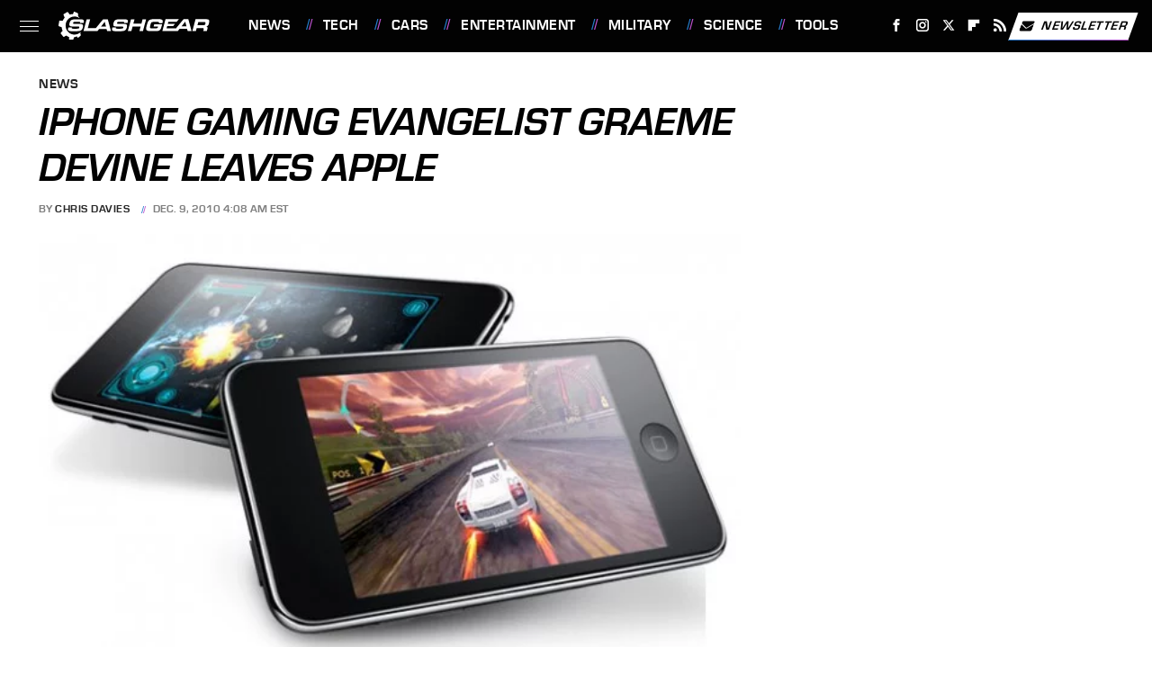

--- FILE ---
content_type: text/plain; charset=utf-8
request_url: https://ads.adthrive.com/http-api/cv2
body_size: 3738
content:
{"om":["0107o7j9","0929nj63","0g8i9uvz","0sm4lr19","0y0basn0","1","10011/6d6f4081f445bfe6dd30563fe3476ab4","10011/8b27c31a5a670fa1f1bbaf67c61def2e","10310289136970_462615644","10310289136970_514411618","10310289136970_594352012","11142692","11509227","1185:1610326728","11896988","12010080","12010084","12010088","12168663","12169108","12171164","12171239","12174278","124843_10","124844_23","12850756","1610326628","1611092","16kv3oel","17_24766947","17_24767213","17_24794123","17_24794142","1819l5qo","1ftzvfyu","1ktgrre1","202d4qe7","2249:650628575","2249:651403657","2249:693167695","2249:703669956","2249:703670433","2307:0y0basn0","2307:4etfwvf1","2307:7xb3th35","2307:7yz8chnz","2307:87gc0tji","2307:8orkh93v","2307:965gfa0s","2307:ahnxpq60","2307:ascierwp","2307:bu0fzuks","2307:cqant14y","2307:cv0h9mrv","2307:cymho2zs","2307:f3tdw9f3","2307:fqeh4hao","2307:hfqgqvcv","2307:i1gs57kc","2307:ij0o9c81","2307:iqdsx7qh","2307:lshbpt6z","2307:mznp7ktv","2307:plth4l1a","2307:r0u09phz","2307:r6vl3f1t","2307:s4s41bit","2307:u4atmpu4","2307:uf7vbcrs","2307:ul0w35qo","2307:x5dl9hzy","2307:z2zvrgyz","2307:zbtz7ea1","2409_15064_70_85445175","2409_15064_70_85445179","2409_15064_70_85808977","2409_25495_176_CR52092921","2409_25495_176_CR52092923","2409_25495_176_CR52092954","2409_25495_176_CR52092956","2409_25495_176_CR52092957","2409_25495_176_CR52092958","2409_25495_176_CR52092959","2409_25495_176_CR52150651","2409_25495_176_CR52153848","2409_25495_176_CR52153849","2409_25495_176_CR52178316","2409_25495_176_CR52178317","2409_25495_176_CR52186411","2409_25495_176_CR52188001","2409_25495_176_CR52236264","2409_25495_176_CR52238188","247654825","248492119","24xairda","25_53v6aquw","25_87z6cimm","25_nin85bbg","25_oz31jrd0","25_ti0s3bz3","25_utberk8n","25_vfvpfnp8","25_yi6qlg3p","25_zwzjgvpw","262808","2636_103472_T26263625","2676:85702145","2676:86050278","2676:86434469","2676:86690072","2676:86739509","2676:86739708","2760:176_CR52186411","2760:176_CR52188001","28925636","29414696","29414711","2jjp1phz","2pu0gomp","2xe5185b","2xhes7df","3018/606ab2fef0de5aab85576e5b6e6a4a18","308_125204_13","31809564","33145655","3335_25247_700109393","33637455","34182009","3490:CR52092921","3490:CR52092923","3490:CR52175339","3490:CR52178316","3490:CR52178317","3490:CR52223939","34949970","3658_136236_x7xpgcfc","3658_15038_0c8tzhqm","3658_15106_u4atmpu4","3658_155735_plth4l1a","3658_15761_T26365763","3658_15858_T26430592","3658_18008_r6vl3f1t","3658_203382_f3tdw9f3","3658_229286_1819l5qo","3658_586863_axihqhfq","36_46_11063302","381513943572","381846714","3822:24417995","3858:12879052","3LMBEkP-wis","3v2n6fcp","409_216506","409_223599","409_225977","409_225982","409_225993","409_227223","409_227226","43a7ptxe","44023623","45999649","47869802","49123012","4etfwvf1","4n9mre1i","51372434","53v6aquw","5504:203525","5510:a1jsuk6w","5510:mznp7ktv","5510:u4atmpu4","55116649","55195450","5563_66529_OADD2.7353135342689_1CAVGR35CFT1FC2SBI","55726194","557_409_216596","557_409_228055","557_409_228101","557_409_228105","558_93_16kv3oel","558_93_9bemdp1b","558_93_u4atmpu4","56341213","574253771","60325468","60638194","60765339","61460044","61900406","61916211","61916223","61916225","61916229","61932920","61932925","6205239","6226505239","6226527043","6250_66552_1112888883","62657750","627309156","628015148","628086965","628153053","628153173","628222860","628223277","628360579","628360582","628444349","628444439","628456307","628456310","628456379","628456382","628456391","628622163","628622166","628622169","628622172","628622178","628622241","628622244","628622247","628622250","628683371","628687043","628687157","628687460","628687463","628803013","628841673","629007394","629009180","629167998","629168001","629168010","629168565","629171196","629171202","63068389","630928655","63117005","63t6qg56","651637459","651637461","6547_67916_8GpTdLdfPV5jIJw6oQzK","6547_67916_GXv80WAHPGeO64gAjZ4x","6547_67916_Gx7fnIn7aRi2NhK6GjRM","6547_67916_KZXazCAYA0vhYUFY5Jej","6547_67916_kL8ZrUJUOUNz1ZexkILx","6547_67916_x3N8Esy1yhFn5GsyZwJq","6547_67916_zd1BVHYw7KMhS05b3IXI","663293761","673375558002","680597458938","680_99480_700109379","680_99480_700109391","690_99485_1610326628","697525780","697525791","697876999","697877001","6pamm6b8","6tj9m7jw","700109389","700109399","702397981","702423494","704889081","705115233","705115332","705115442","705115523","705116521","705127202","706320056","70_86698029","7255_121665_axon-130","7354_111700_86509222","7354_229128_84572831","74243_74_18364017","74243_74_18364062","74243_74_18364087","74243_74_18364134","74243_74_18364243","7488qws5","74wv3qdx","76mreekc","7942758","794di3me","7969_149355_40175022","7969_149355_45999649","7969_149355_46039935","7cmeqmw8","7eooener","7sf7w6kh","7yz8chnz","807vuait","81097801","8152859","8152878","8152879","8153734","8160967","8193078","86434787","86925934","86991452","8b5u826e","8edb3geb","8hi0spuk","8linfb0q","8orkh93v","9057/0328842c8f1d017570ede5c97267f40d","9057/0da634e56b4dee1eb149a27fcef83898","965gfa0s","96srbype","9bemdp1b","9r15vock","a3ts2hcp","a566o9hb","a7wye4jw","ad6783io","af9kspoi","ahnxpq60","ascierwp","ax298ihqhfq","ay2adghj","be4hm1i2","bmh13qg9","bu0fzuks","cgx63l2w","cjsd6ifa","cqant14y","cr-2azmi2ttu9vd","cr-2azmi2ttuatj","cr-2azmi2ttubwe","cr-98t2xj3uubxf","cr-98xywk4vubxf","cr-9yqe0fueubwe","cr-aav22g2vubwj","cr-aaw20e2pubwj","cr-aaw20e3rubwj","cr-f6puwm2xw7tf1","cr-g7ywwk2qvft","cr-sjhk1c9nu9vd","cu298udl2xr","cv0h9mrv","cymho2zs","ddd2k10l","dsugp5th","e9qxwwf1","echvksei","enu91vr1","f3craufm","f3h9fqou","f3tdw9f3","fjp0ceax","fqeh4hao","g33ctchk","g53t89bp","g6418f73","g72svoph","g749lgab","ge4kwk32","gn3plkq1","h1m1w12p","hffavbt7","hswgcqif","hu52wf5i","i90isgt0","iaqttatc","iqdsx7qh","ixtrvado","iy6hsneq","jsy1a3jk","k2xfz54q","kk5768bd","kl6f4xmt","klqiditz","knoebx5v","kx5rgl0a","kz8629zd","l2s786m6","ll77hviy","lshbpt6z","lxlnailk","mne39gsk","mohri2dm","mpslyzf9","mqyf9mgw","muaxvglt","muvxy961","n3298egwnq7","n8w0plts","njv4j143","nv0uqrqm","nv2985uhf1y","nw22wvm5","o2s05iig","o5xj653n","o79rfir1","oj70mowv","ooo6jtia","op9gtamy","oz31jrd0","pagvt0pd","pi9dvb89","pkydekxi","pl298th4l1a","plth4l1a","q9plh3qd","quk7w53j","quuhpp2i","r0u09phz","r6vl3f1t","rnvjtx7r","rrlikvt1","sbkk6qvv","sj78qu8s","t7d69r6a","ti0s3bz3","u2x4z0j8","u4atmpu4","u8px4ucu","uf7vbcrs","uivzqpih","ujl9wsn7","uqph5v76","vdcb5d4i","vdpy7l2e","ven7pu1c","wih2rdv3","wpkv7ngm","x61c6oxa","xhp8w5m8","xjtl1v34","xldvfdsg","xswz6rio","y141rtv6","y51tr986","yass8yy7","yi6qlg3p","z2zvrgyz","zep75yl2","zfexqyi5","zh83vvb7","zi298sbjpsl","zisbjpsl","zmciaqa3","zw6jpag6","7979132","7979135"],"pmp":[],"adomains":["123notices.com","1md.org","about.bugmd.com","acelauncher.com","adameve.com","akusoli.com","allyspin.com","askanexpertonline.com","atomapplications.com","bassbet.com","betsson.gr","biz-zone.co","bizreach.jp","braverx.com","bubbleroom.se","bugmd.com","buydrcleanspray.com","byrna.com","capitaloneshopping.com","clarifion.com","combatironapparel.com","controlcase.com","convertwithwave.com","cotosen.com","countingmypennies.com","cratedb.com","croisieurope.be","cs.money","dallasnews.com","definition.org","derila-ergo.com","dhgate.com","dhs.gov","displate.com","easyprint.app","easyrecipefinder.co","fabpop.net","familynow.club","fla-keys.com","folkaly.com","g123.jp","gameswaka.com","getbugmd.com","getconsumerchoice.com","getcubbie.com","gowavebrowser.co","gowdr.com","gransino.com","grosvenorcasinos.com","guard.io","hero-wars.com","holts.com","instantbuzz.net","itsmanual.com","jackpotcitycasino.com","justanswer.com","justanswer.es","la-date.com","lightinthebox.com","liverrenew.com","local.com","lovehoney.com","lulutox.com","lymphsystemsupport.com","manualsdirectory.org","meccabingo.com","medimops.de","mensdrivingforce.com","millioner.com","miniretornaveis.com","mobiplus.me","myiq.com","national-lottery.co.uk","naturalhealthreports.net","nbliver360.com","nikke-global.com","nordicspirit.co.uk","nuubu.com","onlinemanualspdf.co","original-play.com","outliermodel.com","paperela.com","paradisestays.site","parasiterelief.com","peta.org","photoshelter.com","plannedparenthood.org","playvod-za.com","printeasilyapp.com","printwithwave.com","profitor.com","quicklearnx.com","quickrecipehub.com","rakuten-sec.co.jp","rangeusa.com","refinancegold.com","robocat.com","royalcaribbean.com","saba.com.mx","shift.com","simple.life","spinbara.com","systeme.io","taboola.com","tackenberg.de","temu.com","tenfactorialrocks.com","theoceanac.com","topaipick.com","totaladblock.com","usconcealedcarry.com","vagisil.com","vegashero.com","vegogarden.com","veryfast.io","viewmanuals.com","viewrecipe.net","votervoice.net","vuse.com","wavebrowser.co","wavebrowserpro.com","weareplannedparenthood.org","xiaflex.com","yourchamilia.com"]}